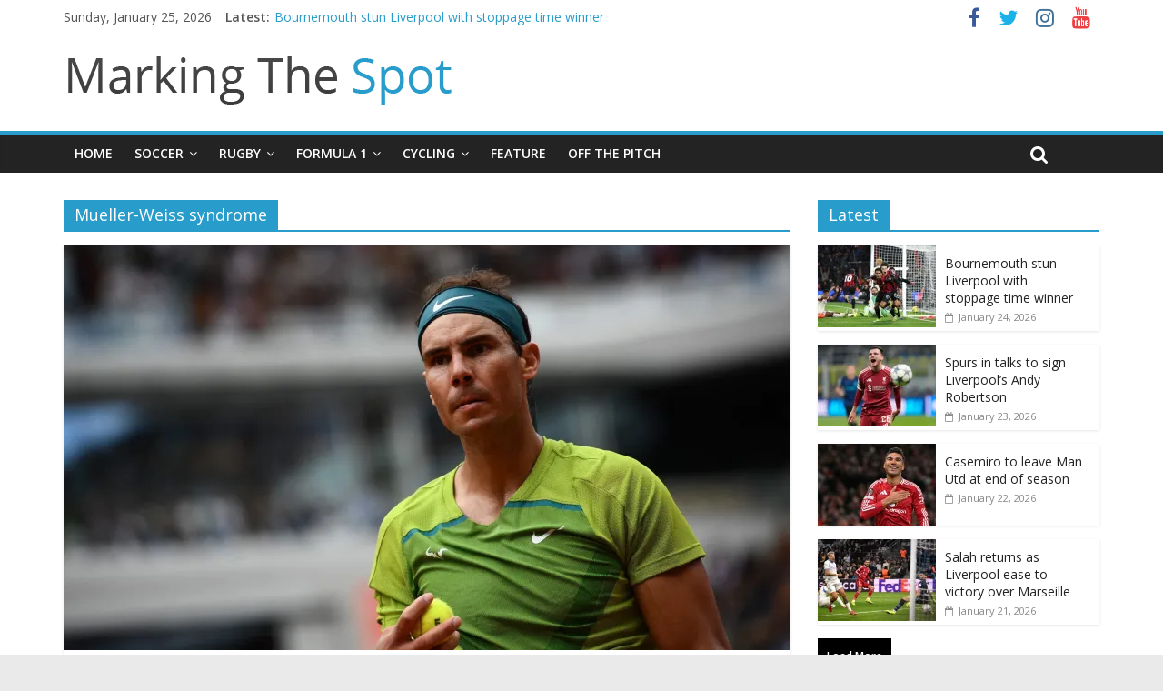

--- FILE ---
content_type: text/html; charset=UTF-8
request_url: https://www.markingthespot.com/tag/mueller-weiss-syndrome/
body_size: 10982
content:
<!DOCTYPE html>
<html lang="en-GB">
<head>
	<meta charset="UTF-8"/>
	<meta name="viewport" content="width=device-width, initial-scale=1">
	<link rel="profile" href="http://gmpg.org/xfn/11"/>
	<link rel="pingback" href="https://www.markingthespot.com/xmlrpc.php"/>
	<meta name='robots' content='index, follow, max-image-preview:large, max-snippet:-1, max-video-preview:-1' />
	<style>img:is([sizes="auto" i], [sizes^="auto," i]) { contain-intrinsic-size: 3000px 1500px }</style>
	
	<!-- This site is optimized with the Yoast SEO plugin v26.8 - https://yoast.com/product/yoast-seo-wordpress/ -->
	<title>Mueller-Weiss syndrome Archives - Marking The Spot</title>
	<link rel="canonical" href="https://www.markingthespot.com/tag/mueller-weiss-syndrome/" />
	<meta property="og:locale" content="en_GB" />
	<meta property="og:type" content="article" />
	<meta property="og:title" content="Mueller-Weiss syndrome Archives - Marking The Spot" />
	<meta property="og:url" content="https://www.markingthespot.com/tag/mueller-weiss-syndrome/" />
	<meta property="og:site_name" content="Marking The Spot" />
	<meta name="twitter:card" content="summary_large_image" />
	<script type="application/ld+json" class="yoast-schema-graph">{"@context":"https://schema.org","@graph":[{"@type":"CollectionPage","@id":"https://www.markingthespot.com/tag/mueller-weiss-syndrome/","url":"https://www.markingthespot.com/tag/mueller-weiss-syndrome/","name":"Mueller-Weiss syndrome Archives - Marking The Spot","isPartOf":{"@id":"https://www.markingthespot.com/#website"},"primaryImageOfPage":{"@id":"https://www.markingthespot.com/tag/mueller-weiss-syndrome/#primaryimage"},"image":{"@id":"https://www.markingthespot.com/tag/mueller-weiss-syndrome/#primaryimage"},"thumbnailUrl":"https://i0.wp.com/www.markingthespot.com/wp-content/uploads/2022/06/Nadal.webp?fit=2237%2C1399&ssl=1","breadcrumb":{"@id":"https://www.markingthespot.com/tag/mueller-weiss-syndrome/#breadcrumb"},"inLanguage":"en-GB"},{"@type":"ImageObject","inLanguage":"en-GB","@id":"https://www.markingthespot.com/tag/mueller-weiss-syndrome/#primaryimage","url":"https://i0.wp.com/www.markingthespot.com/wp-content/uploads/2022/06/Nadal.webp?fit=2237%2C1399&ssl=1","contentUrl":"https://i0.wp.com/www.markingthespot.com/wp-content/uploads/2022/06/Nadal.webp?fit=2237%2C1399&ssl=1","width":2237,"height":1399},{"@type":"BreadcrumbList","@id":"https://www.markingthespot.com/tag/mueller-weiss-syndrome/#breadcrumb","itemListElement":[{"@type":"ListItem","position":1,"name":"Home","item":"https://www.markingthespot.com/"},{"@type":"ListItem","position":2,"name":"Mueller-Weiss syndrome"}]},{"@type":"WebSite","@id":"https://www.markingthespot.com/#website","url":"https://www.markingthespot.com/","name":"Marking The Spot","description":"","publisher":{"@id":"https://www.markingthespot.com/#organization"},"potentialAction":[{"@type":"SearchAction","target":{"@type":"EntryPoint","urlTemplate":"https://www.markingthespot.com/?s={search_term_string}"},"query-input":{"@type":"PropertyValueSpecification","valueRequired":true,"valueName":"search_term_string"}}],"inLanguage":"en-GB"},{"@type":"Organization","@id":"https://www.markingthespot.com/#organization","name":"Marking The Spot","url":"https://www.markingthespot.com/","logo":{"@type":"ImageObject","inLanguage":"en-GB","@id":"https://www.markingthespot.com/#/schema/logo/image/","url":"https://i0.wp.com/www.markingthespot.com/wp-content/uploads/2016/11/cropped-cropped-cropped-logo-mts-1.png?fit=433%2C61&ssl=1","contentUrl":"https://i0.wp.com/www.markingthespot.com/wp-content/uploads/2016/11/cropped-cropped-cropped-logo-mts-1.png?fit=433%2C61&ssl=1","width":433,"height":61,"caption":"Marking The Spot"},"image":{"@id":"https://www.markingthespot.com/#/schema/logo/image/"}}]}</script>
	<!-- / Yoast SEO plugin. -->


<link rel='dns-prefetch' href='//stats.wp.com' />
<link rel='dns-prefetch' href='//fonts.googleapis.com' />
<link rel='preconnect' href='//i0.wp.com' />
<link rel='preconnect' href='//c0.wp.com' />
<link rel="alternate" type="application/rss+xml" title="Marking The Spot &raquo; Feed" href="https://www.markingthespot.com/feed/" />
<link rel="alternate" type="application/rss+xml" title="Marking The Spot &raquo; Comments Feed" href="https://www.markingthespot.com/comments/feed/" />
<link rel="alternate" type="application/rss+xml" title="Marking The Spot &raquo; Mueller-Weiss syndrome Tag Feed" href="https://www.markingthespot.com/tag/mueller-weiss-syndrome/feed/" />
<script type="text/javascript">
/* <![CDATA[ */
window._wpemojiSettings = {"baseUrl":"https:\/\/s.w.org\/images\/core\/emoji\/16.0.1\/72x72\/","ext":".png","svgUrl":"https:\/\/s.w.org\/images\/core\/emoji\/16.0.1\/svg\/","svgExt":".svg","source":{"concatemoji":"https:\/\/www.markingthespot.com\/wp-includes\/js\/wp-emoji-release.min.js?ver=6.8.3"}};
/*! This file is auto-generated */
!function(s,n){var o,i,e;function c(e){try{var t={supportTests:e,timestamp:(new Date).valueOf()};sessionStorage.setItem(o,JSON.stringify(t))}catch(e){}}function p(e,t,n){e.clearRect(0,0,e.canvas.width,e.canvas.height),e.fillText(t,0,0);var t=new Uint32Array(e.getImageData(0,0,e.canvas.width,e.canvas.height).data),a=(e.clearRect(0,0,e.canvas.width,e.canvas.height),e.fillText(n,0,0),new Uint32Array(e.getImageData(0,0,e.canvas.width,e.canvas.height).data));return t.every(function(e,t){return e===a[t]})}function u(e,t){e.clearRect(0,0,e.canvas.width,e.canvas.height),e.fillText(t,0,0);for(var n=e.getImageData(16,16,1,1),a=0;a<n.data.length;a++)if(0!==n.data[a])return!1;return!0}function f(e,t,n,a){switch(t){case"flag":return n(e,"\ud83c\udff3\ufe0f\u200d\u26a7\ufe0f","\ud83c\udff3\ufe0f\u200b\u26a7\ufe0f")?!1:!n(e,"\ud83c\udde8\ud83c\uddf6","\ud83c\udde8\u200b\ud83c\uddf6")&&!n(e,"\ud83c\udff4\udb40\udc67\udb40\udc62\udb40\udc65\udb40\udc6e\udb40\udc67\udb40\udc7f","\ud83c\udff4\u200b\udb40\udc67\u200b\udb40\udc62\u200b\udb40\udc65\u200b\udb40\udc6e\u200b\udb40\udc67\u200b\udb40\udc7f");case"emoji":return!a(e,"\ud83e\udedf")}return!1}function g(e,t,n,a){var r="undefined"!=typeof WorkerGlobalScope&&self instanceof WorkerGlobalScope?new OffscreenCanvas(300,150):s.createElement("canvas"),o=r.getContext("2d",{willReadFrequently:!0}),i=(o.textBaseline="top",o.font="600 32px Arial",{});return e.forEach(function(e){i[e]=t(o,e,n,a)}),i}function t(e){var t=s.createElement("script");t.src=e,t.defer=!0,s.head.appendChild(t)}"undefined"!=typeof Promise&&(o="wpEmojiSettingsSupports",i=["flag","emoji"],n.supports={everything:!0,everythingExceptFlag:!0},e=new Promise(function(e){s.addEventListener("DOMContentLoaded",e,{once:!0})}),new Promise(function(t){var n=function(){try{var e=JSON.parse(sessionStorage.getItem(o));if("object"==typeof e&&"number"==typeof e.timestamp&&(new Date).valueOf()<e.timestamp+604800&&"object"==typeof e.supportTests)return e.supportTests}catch(e){}return null}();if(!n){if("undefined"!=typeof Worker&&"undefined"!=typeof OffscreenCanvas&&"undefined"!=typeof URL&&URL.createObjectURL&&"undefined"!=typeof Blob)try{var e="postMessage("+g.toString()+"("+[JSON.stringify(i),f.toString(),p.toString(),u.toString()].join(",")+"));",a=new Blob([e],{type:"text/javascript"}),r=new Worker(URL.createObjectURL(a),{name:"wpTestEmojiSupports"});return void(r.onmessage=function(e){c(n=e.data),r.terminate(),t(n)})}catch(e){}c(n=g(i,f,p,u))}t(n)}).then(function(e){for(var t in e)n.supports[t]=e[t],n.supports.everything=n.supports.everything&&n.supports[t],"flag"!==t&&(n.supports.everythingExceptFlag=n.supports.everythingExceptFlag&&n.supports[t]);n.supports.everythingExceptFlag=n.supports.everythingExceptFlag&&!n.supports.flag,n.DOMReady=!1,n.readyCallback=function(){n.DOMReady=!0}}).then(function(){return e}).then(function(){var e;n.supports.everything||(n.readyCallback(),(e=n.source||{}).concatemoji?t(e.concatemoji):e.wpemoji&&e.twemoji&&(t(e.twemoji),t(e.wpemoji)))}))}((window,document),window._wpemojiSettings);
/* ]]> */
</script>
<style id='wp-emoji-styles-inline-css' type='text/css'>

	img.wp-smiley, img.emoji {
		display: inline !important;
		border: none !important;
		box-shadow: none !important;
		height: 1em !important;
		width: 1em !important;
		margin: 0 0.07em !important;
		vertical-align: -0.1em !important;
		background: none !important;
		padding: 0 !important;
	}
</style>
<link rel='stylesheet' id='wp-block-library-css' href='https://c0.wp.com/c/6.8.3/wp-includes/css/dist/block-library/style.min.css' type='text/css' media='all' />
<style id='classic-theme-styles-inline-css' type='text/css'>
/*! This file is auto-generated */
.wp-block-button__link{color:#fff;background-color:#32373c;border-radius:9999px;box-shadow:none;text-decoration:none;padding:calc(.667em + 2px) calc(1.333em + 2px);font-size:1.125em}.wp-block-file__button{background:#32373c;color:#fff;text-decoration:none}
</style>
<link rel='stylesheet' id='mediaelement-css' href='https://c0.wp.com/c/6.8.3/wp-includes/js/mediaelement/mediaelementplayer-legacy.min.css' type='text/css' media='all' />
<link rel='stylesheet' id='wp-mediaelement-css' href='https://c0.wp.com/c/6.8.3/wp-includes/js/mediaelement/wp-mediaelement.min.css' type='text/css' media='all' />
<style id='jetpack-sharing-buttons-style-inline-css' type='text/css'>
.jetpack-sharing-buttons__services-list{display:flex;flex-direction:row;flex-wrap:wrap;gap:0;list-style-type:none;margin:5px;padding:0}.jetpack-sharing-buttons__services-list.has-small-icon-size{font-size:12px}.jetpack-sharing-buttons__services-list.has-normal-icon-size{font-size:16px}.jetpack-sharing-buttons__services-list.has-large-icon-size{font-size:24px}.jetpack-sharing-buttons__services-list.has-huge-icon-size{font-size:36px}@media print{.jetpack-sharing-buttons__services-list{display:none!important}}.editor-styles-wrapper .wp-block-jetpack-sharing-buttons{gap:0;padding-inline-start:0}ul.jetpack-sharing-buttons__services-list.has-background{padding:1.25em 2.375em}
</style>
<link rel='stylesheet' id='coblocks-frontend-css' href='https://www.markingthespot.com/wp-content/plugins/coblocks/dist/style-coblocks-1.css?ver=3.1.16' type='text/css' media='all' />
<link rel='stylesheet' id='coblocks-extensions-css' href='https://www.markingthespot.com/wp-content/plugins/coblocks/dist/style-coblocks-extensions.css?ver=3.1.16' type='text/css' media='all' />
<link rel='stylesheet' id='coblocks-animation-css' href='https://www.markingthespot.com/wp-content/plugins/coblocks/dist/style-coblocks-animation.css?ver=2677611078ee87eb3b1c' type='text/css' media='all' />
<style id='global-styles-inline-css' type='text/css'>
:root{--wp--preset--aspect-ratio--square: 1;--wp--preset--aspect-ratio--4-3: 4/3;--wp--preset--aspect-ratio--3-4: 3/4;--wp--preset--aspect-ratio--3-2: 3/2;--wp--preset--aspect-ratio--2-3: 2/3;--wp--preset--aspect-ratio--16-9: 16/9;--wp--preset--aspect-ratio--9-16: 9/16;--wp--preset--color--black: #000000;--wp--preset--color--cyan-bluish-gray: #abb8c3;--wp--preset--color--white: #ffffff;--wp--preset--color--pale-pink: #f78da7;--wp--preset--color--vivid-red: #cf2e2e;--wp--preset--color--luminous-vivid-orange: #ff6900;--wp--preset--color--luminous-vivid-amber: #fcb900;--wp--preset--color--light-green-cyan: #7bdcb5;--wp--preset--color--vivid-green-cyan: #00d084;--wp--preset--color--pale-cyan-blue: #8ed1fc;--wp--preset--color--vivid-cyan-blue: #0693e3;--wp--preset--color--vivid-purple: #9b51e0;--wp--preset--gradient--vivid-cyan-blue-to-vivid-purple: linear-gradient(135deg,rgba(6,147,227,1) 0%,rgb(155,81,224) 100%);--wp--preset--gradient--light-green-cyan-to-vivid-green-cyan: linear-gradient(135deg,rgb(122,220,180) 0%,rgb(0,208,130) 100%);--wp--preset--gradient--luminous-vivid-amber-to-luminous-vivid-orange: linear-gradient(135deg,rgba(252,185,0,1) 0%,rgba(255,105,0,1) 100%);--wp--preset--gradient--luminous-vivid-orange-to-vivid-red: linear-gradient(135deg,rgba(255,105,0,1) 0%,rgb(207,46,46) 100%);--wp--preset--gradient--very-light-gray-to-cyan-bluish-gray: linear-gradient(135deg,rgb(238,238,238) 0%,rgb(169,184,195) 100%);--wp--preset--gradient--cool-to-warm-spectrum: linear-gradient(135deg,rgb(74,234,220) 0%,rgb(151,120,209) 20%,rgb(207,42,186) 40%,rgb(238,44,130) 60%,rgb(251,105,98) 80%,rgb(254,248,76) 100%);--wp--preset--gradient--blush-light-purple: linear-gradient(135deg,rgb(255,206,236) 0%,rgb(152,150,240) 100%);--wp--preset--gradient--blush-bordeaux: linear-gradient(135deg,rgb(254,205,165) 0%,rgb(254,45,45) 50%,rgb(107,0,62) 100%);--wp--preset--gradient--luminous-dusk: linear-gradient(135deg,rgb(255,203,112) 0%,rgb(199,81,192) 50%,rgb(65,88,208) 100%);--wp--preset--gradient--pale-ocean: linear-gradient(135deg,rgb(255,245,203) 0%,rgb(182,227,212) 50%,rgb(51,167,181) 100%);--wp--preset--gradient--electric-grass: linear-gradient(135deg,rgb(202,248,128) 0%,rgb(113,206,126) 100%);--wp--preset--gradient--midnight: linear-gradient(135deg,rgb(2,3,129) 0%,rgb(40,116,252) 100%);--wp--preset--font-size--small: 13px;--wp--preset--font-size--medium: 20px;--wp--preset--font-size--large: 36px;--wp--preset--font-size--x-large: 42px;--wp--preset--spacing--20: 0.44rem;--wp--preset--spacing--30: 0.67rem;--wp--preset--spacing--40: 1rem;--wp--preset--spacing--50: 1.5rem;--wp--preset--spacing--60: 2.25rem;--wp--preset--spacing--70: 3.38rem;--wp--preset--spacing--80: 5.06rem;--wp--preset--shadow--natural: 6px 6px 9px rgba(0, 0, 0, 0.2);--wp--preset--shadow--deep: 12px 12px 50px rgba(0, 0, 0, 0.4);--wp--preset--shadow--sharp: 6px 6px 0px rgba(0, 0, 0, 0.2);--wp--preset--shadow--outlined: 6px 6px 0px -3px rgba(255, 255, 255, 1), 6px 6px rgba(0, 0, 0, 1);--wp--preset--shadow--crisp: 6px 6px 0px rgba(0, 0, 0, 1);}:where(.is-layout-flex){gap: 0.5em;}:where(.is-layout-grid){gap: 0.5em;}body .is-layout-flex{display: flex;}.is-layout-flex{flex-wrap: wrap;align-items: center;}.is-layout-flex > :is(*, div){margin: 0;}body .is-layout-grid{display: grid;}.is-layout-grid > :is(*, div){margin: 0;}:where(.wp-block-columns.is-layout-flex){gap: 2em;}:where(.wp-block-columns.is-layout-grid){gap: 2em;}:where(.wp-block-post-template.is-layout-flex){gap: 1.25em;}:where(.wp-block-post-template.is-layout-grid){gap: 1.25em;}.has-black-color{color: var(--wp--preset--color--black) !important;}.has-cyan-bluish-gray-color{color: var(--wp--preset--color--cyan-bluish-gray) !important;}.has-white-color{color: var(--wp--preset--color--white) !important;}.has-pale-pink-color{color: var(--wp--preset--color--pale-pink) !important;}.has-vivid-red-color{color: var(--wp--preset--color--vivid-red) !important;}.has-luminous-vivid-orange-color{color: var(--wp--preset--color--luminous-vivid-orange) !important;}.has-luminous-vivid-amber-color{color: var(--wp--preset--color--luminous-vivid-amber) !important;}.has-light-green-cyan-color{color: var(--wp--preset--color--light-green-cyan) !important;}.has-vivid-green-cyan-color{color: var(--wp--preset--color--vivid-green-cyan) !important;}.has-pale-cyan-blue-color{color: var(--wp--preset--color--pale-cyan-blue) !important;}.has-vivid-cyan-blue-color{color: var(--wp--preset--color--vivid-cyan-blue) !important;}.has-vivid-purple-color{color: var(--wp--preset--color--vivid-purple) !important;}.has-black-background-color{background-color: var(--wp--preset--color--black) !important;}.has-cyan-bluish-gray-background-color{background-color: var(--wp--preset--color--cyan-bluish-gray) !important;}.has-white-background-color{background-color: var(--wp--preset--color--white) !important;}.has-pale-pink-background-color{background-color: var(--wp--preset--color--pale-pink) !important;}.has-vivid-red-background-color{background-color: var(--wp--preset--color--vivid-red) !important;}.has-luminous-vivid-orange-background-color{background-color: var(--wp--preset--color--luminous-vivid-orange) !important;}.has-luminous-vivid-amber-background-color{background-color: var(--wp--preset--color--luminous-vivid-amber) !important;}.has-light-green-cyan-background-color{background-color: var(--wp--preset--color--light-green-cyan) !important;}.has-vivid-green-cyan-background-color{background-color: var(--wp--preset--color--vivid-green-cyan) !important;}.has-pale-cyan-blue-background-color{background-color: var(--wp--preset--color--pale-cyan-blue) !important;}.has-vivid-cyan-blue-background-color{background-color: var(--wp--preset--color--vivid-cyan-blue) !important;}.has-vivid-purple-background-color{background-color: var(--wp--preset--color--vivid-purple) !important;}.has-black-border-color{border-color: var(--wp--preset--color--black) !important;}.has-cyan-bluish-gray-border-color{border-color: var(--wp--preset--color--cyan-bluish-gray) !important;}.has-white-border-color{border-color: var(--wp--preset--color--white) !important;}.has-pale-pink-border-color{border-color: var(--wp--preset--color--pale-pink) !important;}.has-vivid-red-border-color{border-color: var(--wp--preset--color--vivid-red) !important;}.has-luminous-vivid-orange-border-color{border-color: var(--wp--preset--color--luminous-vivid-orange) !important;}.has-luminous-vivid-amber-border-color{border-color: var(--wp--preset--color--luminous-vivid-amber) !important;}.has-light-green-cyan-border-color{border-color: var(--wp--preset--color--light-green-cyan) !important;}.has-vivid-green-cyan-border-color{border-color: var(--wp--preset--color--vivid-green-cyan) !important;}.has-pale-cyan-blue-border-color{border-color: var(--wp--preset--color--pale-cyan-blue) !important;}.has-vivid-cyan-blue-border-color{border-color: var(--wp--preset--color--vivid-cyan-blue) !important;}.has-vivid-purple-border-color{border-color: var(--wp--preset--color--vivid-purple) !important;}.has-vivid-cyan-blue-to-vivid-purple-gradient-background{background: var(--wp--preset--gradient--vivid-cyan-blue-to-vivid-purple) !important;}.has-light-green-cyan-to-vivid-green-cyan-gradient-background{background: var(--wp--preset--gradient--light-green-cyan-to-vivid-green-cyan) !important;}.has-luminous-vivid-amber-to-luminous-vivid-orange-gradient-background{background: var(--wp--preset--gradient--luminous-vivid-amber-to-luminous-vivid-orange) !important;}.has-luminous-vivid-orange-to-vivid-red-gradient-background{background: var(--wp--preset--gradient--luminous-vivid-orange-to-vivid-red) !important;}.has-very-light-gray-to-cyan-bluish-gray-gradient-background{background: var(--wp--preset--gradient--very-light-gray-to-cyan-bluish-gray) !important;}.has-cool-to-warm-spectrum-gradient-background{background: var(--wp--preset--gradient--cool-to-warm-spectrum) !important;}.has-blush-light-purple-gradient-background{background: var(--wp--preset--gradient--blush-light-purple) !important;}.has-blush-bordeaux-gradient-background{background: var(--wp--preset--gradient--blush-bordeaux) !important;}.has-luminous-dusk-gradient-background{background: var(--wp--preset--gradient--luminous-dusk) !important;}.has-pale-ocean-gradient-background{background: var(--wp--preset--gradient--pale-ocean) !important;}.has-electric-grass-gradient-background{background: var(--wp--preset--gradient--electric-grass) !important;}.has-midnight-gradient-background{background: var(--wp--preset--gradient--midnight) !important;}.has-small-font-size{font-size: var(--wp--preset--font-size--small) !important;}.has-medium-font-size{font-size: var(--wp--preset--font-size--medium) !important;}.has-large-font-size{font-size: var(--wp--preset--font-size--large) !important;}.has-x-large-font-size{font-size: var(--wp--preset--font-size--x-large) !important;}
:where(.wp-block-post-template.is-layout-flex){gap: 1.25em;}:where(.wp-block-post-template.is-layout-grid){gap: 1.25em;}
:where(.wp-block-columns.is-layout-flex){gap: 2em;}:where(.wp-block-columns.is-layout-grid){gap: 2em;}
:root :where(.wp-block-pullquote){font-size: 1.5em;line-height: 1.6;}
</style>
<link rel='stylesheet' id='email-subscribers-css' href='https://www.markingthespot.com/wp-content/plugins/email-subscribers/lite/public/css/email-subscribers-public.css?ver=5.9.14' type='text/css' media='all' />
<link rel='stylesheet' id='wp-components-css' href='https://c0.wp.com/c/6.8.3/wp-includes/css/dist/components/style.min.css' type='text/css' media='all' />
<link rel='stylesheet' id='godaddy-styles-css' href='https://www.markingthespot.com/wp-content/plugins/coblocks/includes/Dependencies/GoDaddy/Styles/build/latest.css?ver=2.0.2' type='text/css' media='all' />
<link rel='stylesheet' id='colormag_style-css' href='https://www.markingthespot.com/wp-content/themes/colormag-pro/style.css?ver=6.8.3' type='text/css' media='all' />
<link rel='stylesheet' id='colormag_googlefonts-css' href='//fonts.googleapis.com/css?family=Open+Sans%3A400%2C600&#038;ver=6.8.3' type='text/css' media='all' />
<link rel='stylesheet' id='colormag-fontawesome-css' href='https://www.markingthespot.com/wp-content/themes/colormag-pro/fontawesome/css/font-awesome.min.css?ver=4.7.0' type='text/css' media='all' />
<script type="text/javascript" src="https://c0.wp.com/c/6.8.3/wp-includes/js/jquery/jquery.min.js" id="jquery-core-js"></script>
<script type="text/javascript" src="https://c0.wp.com/c/6.8.3/wp-includes/js/jquery/jquery-migrate.min.js" id="jquery-migrate-js"></script>
<!--[if lte IE 8]>
<script type="text/javascript" src="https://www.markingthespot.com/wp-content/themes/colormag-pro/js/html5shiv.min.js?ver=6.8.3" id="html5-js"></script>
<![endif]-->
<script type="text/javascript" id="colormag-loadmore-js-extra">
/* <![CDATA[ */
var colormag_script_vars = {"no_more_posts":"No more post"};
/* ]]> */
</script>
<script type="text/javascript" src="https://www.markingthespot.com/wp-content/themes/colormag-pro/js/loadmore.min.js?ver=6.8.3" id="colormag-loadmore-js"></script>
<link rel="https://api.w.org/" href="https://www.markingthespot.com/wp-json/" /><link rel="alternate" title="JSON" type="application/json" href="https://www.markingthespot.com/wp-json/wp/v2/tags/7339" /><link rel="EditURI" type="application/rsd+xml" title="RSD" href="https://www.markingthespot.com/xmlrpc.php?rsd" />
<meta name="generator" content="WordPress 6.8.3" />
	<style>img#wpstats{display:none}</style>
		<link rel="icon" href="https://i0.wp.com/www.markingthespot.com/wp-content/uploads/2016/11/cropped-favicon-6.png?fit=32%2C32&#038;ssl=1" sizes="32x32" />
<link rel="icon" href="https://i0.wp.com/www.markingthespot.com/wp-content/uploads/2016/11/cropped-favicon-6.png?fit=192%2C192&#038;ssl=1" sizes="192x192" />
<link rel="apple-touch-icon" href="https://i0.wp.com/www.markingthespot.com/wp-content/uploads/2016/11/cropped-favicon-6.png?fit=180%2C180&#038;ssl=1" />
<meta name="msapplication-TileImage" content="https://i0.wp.com/www.markingthespot.com/wp-content/uploads/2016/11/cropped-favicon-6.png?fit=270%2C270&#038;ssl=1" />
<!-- Marking The Spot Internal Styles -->		<style type="text/css"> #colophon .tg-upper-footer-widgets .widget { background-color: #2c2e34; } .below-entry-meta .byline{display:none;} .below-entry-meta .comments{display:none;} .below-entry-meta .tag-links{display:none;}
		.menunav-menu >li.menu-item-object-category > a {
			position: relative;
		}

		.menunav-menu >li.menu-item-object-category > a::before {
			content: "";
			position: absolute;
			top: -4px;
			left: 0;
			right: 0;
			height: 4px;
			z-index: 10;
			transition: width 0.35s;
		}
				.menu-item-object-category.menu-item-category-7729 > a::before {
					background: #55041e;
				}

				.menu-item-object-category.menu-item-category-7729:hover > a {
					background: #55041e;
				}
				
				.menu-item-object-category.menu-item-category-2076 > a::before {
					background: #b48a55;
				}

				.menu-item-object-category.menu-item-category-2076:hover > a {
					background: #b48a55;
				}
				
				.menu-item-object-category.menu-item-category-15562 > a::before {
					background: #800000;
				}

				.menu-item-object-category.menu-item-category-15562:hover > a {
					background: #800000;
				}
				
				.menu-item-object-category.menu-item-category-2023 > a::before {
					background: #3c8a60;
				}

				.menu-item-object-category.menu-item-category-2023:hover > a {
					background: #3c8a60;
				}
				
				.menu-item-object-category.menu-item-category-99 > a::before {
					background: #000d47;
				}

				.menu-item-object-category.menu-item-category-99:hover > a {
					background: #000d47;
				}
				
				.menu-item-object-category.menu-item-category-7229 > a::before {
					background: #00bd13;
				}

				.menu-item-object-category.menu-item-category-7229:hover > a {
					background: #00bd13;
				}
				
				.menu-item-object-category.menu-item-category-10564 > a::before {
					background: #143cda;
				}

				.menu-item-object-category.menu-item-category-10564:hover > a {
					background: #143cda;
				}
				
				.menu-item-object-category.menu-item-category-8537 > a::before {
					background: #004edb;
				}

				.menu-item-object-category.menu-item-category-8537:hover > a {
					background: #004edb;
				}
				
				.menu-item-object-category.menu-item-category-7246 > a::before {
					background: #00bd13;
				}

				.menu-item-object-category.menu-item-category-7246:hover > a {
					background: #00bd13;
				}
				
				.menu-item-object-category.menu-item-category-224 > a::before {
					background: #f07138;
				}

				.menu-item-object-category.menu-item-category-224:hover > a {
					background: #f07138;
				}
				
				.menu-item-object-category.menu-item-category-1490 > a::before {
					background: #a13134;
				}

				.menu-item-object-category.menu-item-category-1490:hover > a {
					background: #a13134;
				}
				
				.menu-item-object-category.menu-item-category-4239 > a::before {
					background: #000000;
				}

				.menu-item-object-category.menu-item-category-4239:hover > a {
					background: #000000;
				}
				
				.menu-item-object-category.menu-item-category-272 > a::before {
					background: #de342f;
				}

				.menu-item-object-category.menu-item-category-272:hover > a {
					background: #de342f;
				}
				
				.menu-item-object-category.menu-item-category-1655 > a::before {
					background: #ed4a75;
				}

				.menu-item-object-category.menu-item-category-1655:hover > a {
					background: #ed4a75;
				}
				
				.menu-item-object-category.menu-item-category-5 > a::before {
					background: #db332e;
				}

				.menu-item-object-category.menu-item-category-5:hover > a {
					background: #db332e;
				}
				
				.menu-item-object-category.menu-item-category-2649 > a::before {
					background: #083555;
				}

				.menu-item-object-category.menu-item-category-2649:hover > a {
					background: #083555;
				}
				
				.menu-item-object-category.menu-item-category-11262 > a::before {
					background: #d7c478;
				}

				.menu-item-object-category.menu-item-category-11262:hover > a {
					background: #d7c478;
				}
				
				.menu-item-object-category.menu-item-category-443 > a::before {
					background: #3d195b;
				}

				.menu-item-object-category.menu-item-category-443:hover > a {
					background: #3d195b;
				}
				
				.menu-item-object-category.menu-item-category-1216 > a::before {
					background: #005096;
				}

				.menu-item-object-category.menu-item-category-1216:hover > a {
					background: #005096;
				}
				
				.menu-item-object-category.menu-item-category-82 > a::before {
					background: #48b3f8;
				}

				.menu-item-object-category.menu-item-category-82:hover > a {
					background: #48b3f8;
				}
				
				.menu-item-object-category.menu-item-category-6255 > a::before {
					background: #800212;
				}

				.menu-item-object-category.menu-item-category-6255:hover > a {
					background: #800212;
				}
				
				.menu-item-object-category.menu-item-category-1606 > a::before {
					background: #113325;
				}

				.menu-item-object-category.menu-item-category-1606:hover > a {
					background: #113325;
				}
				
				.menu-item-object-category.menu-item-category-1063 > a::before {
					background: #232a3e;
				}

				.menu-item-object-category.menu-item-category-1063:hover > a {
					background: #232a3e;
				}
				
				.menu-item-object-category.menu-item-category-975 > a::before {
					background: #f9c24f;
				}

				.menu-item-object-category.menu-item-category-975:hover > a {
					background: #f9c24f;
				}
				
				.menu-item-object-category.menu-item-category-1792 > a::before {
					background: #d43c32;
				}

				.menu-item-object-category.menu-item-category-1792:hover > a {
					background: #d43c32;
				}
				</style>
		</head>

<body class="archive tag tag-mueller-weiss-syndrome tag-7339 wp-custom-logo wp-theme-colormag-pro  wide">



<div id="page" class="hfeed site">
	
	
	<header id="masthead" class="site-header clearfix ">
		<div id="header-text-nav-container" class="clearfix">

			
							<div class="news-bar">
				<div class="inner-wrap clearfix">
							<div class="date-in-header">
			Sunday, January 25, 2026		</div>
		
							<div class="breaking-news">
			<strong class="breaking-news-latest">
				Latest:			</strong>
			<ul class="newsticker">
									<li>
						<a href="https://www.markingthespot.com/bournemouth-stun-liverpool-with-stoppage-time-winner/" title="Bournemouth stun Liverpool with stoppage time winner">Bournemouth stun Liverpool with stoppage time winner</a>
					</li>
									<li>
						<a href="https://www.markingthespot.com/spurs-in-talks-to-sign-liverpools-andy-robertson/" title="Spurs in talks to sign Liverpool&#8217;s Andy Robertson">Spurs in talks to sign Liverpool&#8217;s Andy Robertson</a>
					</li>
									<li>
						<a href="https://www.markingthespot.com/casemiro-to-leave-man-utd-at-end-of-season/" title="Casemiro to leave Man Utd at end of season">Casemiro to leave Man Utd at end of season</a>
					</li>
									<li>
						<a href="https://www.markingthespot.com/salah-returns-as-liverpool-ease-to-victory-over-marseille/" title="Salah returns as Liverpool ease to victory over Marseille">Salah returns as Liverpool ease to victory over Marseille</a>
					</li>
									<li>
						<a href="https://www.markingthespot.com/bodo-glimt-stun-manchester-city-as-rodri-sees-red/" title="Bodø/Glimt stun Manchester City as Rodri sees red">Bodø/Glimt stun Manchester City as Rodri sees red</a>
					</li>
							</ul>
		</div>
		
					
		
		<div class="social-links clearfix">
			<ul>
				<li><a href="https://www.facebook.com/MarkingTheSpot/" target="_blank"><i class="fa fa-facebook"></i></a></li><li><a href="https://twitter.com/Marking_TheSpot" target="_blank"><i class="fa fa-twitter"></i></a></li><li><a href="https://www.instagram.com/marking_thespot/" target="_blank"><i class="fa fa-instagram"></i></a></li><li><a href="https://www.youtube.com/channel/UCgk3Qzk5FRx2x5cIQdpXBKQ" target="_blank"><i class="fa fa-youtube"></i></a></li>
							</ul>
		</div><!-- .social-links -->
						</div>
			</div>
			
				
				
		<div class="inner-wrap">

			<div id="header-text-nav-wrap" class="clearfix">
				<div id="header-left-section">
											<div id="header-logo-image">
							
							<a href="https://www.markingthespot.com/" class="custom-logo-link" rel="home"><img width="433" height="61" src="https://i0.wp.com/www.markingthespot.com/wp-content/uploads/2016/11/cropped-cropped-cropped-logo-mts-1.png?fit=433%2C61&amp;ssl=1" class="custom-logo" alt="Marking The Spot" decoding="async" srcset="https://i0.wp.com/www.markingthespot.com/wp-content/uploads/2016/11/cropped-cropped-cropped-logo-mts-1.png?w=433&amp;ssl=1 433w, https://i0.wp.com/www.markingthespot.com/wp-content/uploads/2016/11/cropped-cropped-cropped-logo-mts-1.png?resize=300%2C42&amp;ssl=1 300w" sizes="(max-width: 433px) 100vw, 433px" /></a>						</div><!-- #header-logo-image -->
											<div id="header-text" class="screen-reader-text">
													<h3 id="site-title">
								<a href="https://www.markingthespot.com/" title="Marking The Spot" rel="home">Marking The Spot</a>
							</h3>
						
						<!-- #site-description -->
					</div><!-- #header-text -->
				</div><!-- #header-left-section -->
				<div id="header-right-section">
									</div><!-- #header-right-section -->

			</div><!-- #header-text-nav-wrap -->

		</div><!-- .inner-wrap -->

		
				
				
					<nav id="site-navigation" class="main-navigation clearfix">
				<div class="inner-wrap clearfix">
										<h4 class="menu-toggle"></h4>
					<div class="menu-primary-container"><ul id="menu-menu-1" class="menu"><li id="menu-item-20" class="menu-item menu-item-type-custom menu-item-object-custom menu-item-20"><a href="https://markingthespot.com/">Home</a></li>
<li id="menu-item-25" class="menu-item menu-item-type-taxonomy menu-item-object-category menu-item-has-children menu-item-25 menu-item-category-6"><a href="https://www.markingthespot.com/category/soccer/">Soccer</a>
<ul class="sub-menu">
	<li id="menu-item-3085" class="menu-item menu-item-type-taxonomy menu-item-object-category menu-item-3085 menu-item-category-443"><a href="https://www.markingthespot.com/category/premier-league/">Premier League</a></li>
	<li id="menu-item-241" class="menu-item menu-item-type-taxonomy menu-item-object-category menu-item-241 menu-item-category-5"><a href="https://www.markingthespot.com/category/la-liga/">La Liga</a></li>
	<li id="menu-item-242" class="menu-item menu-item-type-taxonomy menu-item-object-category menu-item-242 menu-item-category-99"><a href="https://www.markingthespot.com/category/champions-league/">Champions League</a></li>
</ul>
</li>
<li id="menu-item-32" class="menu-item menu-item-type-taxonomy menu-item-object-category menu-item-has-children menu-item-32 menu-item-category-12"><a href="https://www.markingthespot.com/category/rugby/">Rugby</a>
<ul class="sub-menu">
	<li id="menu-item-8215" class="menu-item menu-item-type-taxonomy menu-item-object-category menu-item-8215 menu-item-category-2076"><a href="https://www.markingthespot.com/category/6-nations/">6 Nations</a></li>
</ul>
</li>
<li id="menu-item-440" class="menu-item menu-item-type-taxonomy menu-item-object-category menu-item-has-children menu-item-440 menu-item-category-272"><a href="https://www.markingthespot.com/category/formula-1/">Formula 1</a>
<ul class="sub-menu">
	<li id="menu-item-5348" class="menu-item menu-item-type-post_type menu-item-object-page menu-item-5348"><a href="https://www.markingthespot.com/fia-formula-1-standings/">FIA Formula 1 Standings</a></li>
	<li id="menu-item-24276" class="menu-item menu-item-type-post_type menu-item-object-page menu-item-24276"><a href="https://www.markingthespot.com/calendar/">Calendar</a></li>
</ul>
</li>
<li id="menu-item-6179" class="menu-item menu-item-type-taxonomy menu-item-object-category menu-item-has-children menu-item-6179 menu-item-category-370"><a href="https://www.markingthespot.com/category/cycling/">Cycling</a>
<ul class="sub-menu">
	<li id="menu-item-6180" class="menu-item menu-item-type-taxonomy menu-item-object-category menu-item-6180 menu-item-category-1655"><a href="https://www.markingthespot.com/category/cycling/giro-ditalia/">Giro d&#8217;Italia</a></li>
	<li id="menu-item-6181" class="menu-item menu-item-type-taxonomy menu-item-object-category menu-item-6181 menu-item-category-975"><a href="https://www.markingthespot.com/category/cycling/tour-de-france/">Tour de France</a></li>
	<li id="menu-item-6182" class="menu-item menu-item-type-taxonomy menu-item-object-category menu-item-6182 menu-item-category-1792"><a href="https://www.markingthespot.com/category/cycling/vuelta-a-espana/">Vuelta a España</a></li>
</ul>
</li>
<li id="menu-item-18004" class="menu-item menu-item-type-taxonomy menu-item-object-category menu-item-18004 menu-item-category-4239"><a href="https://www.markingthespot.com/category/feature/">Feature</a></li>
<li id="menu-item-33" class="menu-item menu-item-type-taxonomy menu-item-object-category menu-item-33 menu-item-category-14"><a href="https://www.markingthespot.com/category/off-the-pitch/">Off The Pitch</a></li>
</ul></div>																<i class="fa fa-search search-top"></i>
						<div class="search-form-top">
							<form action="https://www.markingthespot.com/" class="search-form searchform clearfix" method="get">
	<div class="search-wrap">
		<input type="text" placeholder="Search" class="s field" name="s">
		<button class="search-icon" type="submit"></button>
	</div>
</form><!-- .searchform -->
						</div>
									</div>
			</nav>
		
		
			
		</div><!-- #header-text-nav-container -->

		
	</header>

		
	<div id="main" class="clearfix">
		
		
		<div class="inner-wrap clearfix">

	
	<div id="primary">
		<div id="content" class="clearfix">

			
				<header class="page-header">
											<h1 class="page-title">
							<span>
								Mueller-Weiss syndrome							</span>
						</h1>
														</header><!-- .page-header -->

				<div class="article-container">

					
					
						

<article id="post-25291" class="post-25291 post type-post status-publish format-standard has-post-thumbnail hentry category-tennis tag-french-open tag-mueller-weiss-syndrome tag-rafa-nadal tag-rafael-nadal tag-tennis tag-tennis-majors tag-tennis-news tag-wimbledon">
	
			<div class="featured-image">
			<a href="https://www.markingthespot.com/rafael-nadal-to-begin-new-treatment-in-bid-to-extend-career/" title="Rafael Nadal to begin new treatment in bid to extend career"><img width="800" height="445" src="https://i0.wp.com/www.markingthespot.com/wp-content/uploads/2022/06/Nadal.webp?resize=800%2C445&amp;ssl=1" class="attachment-colormag-featured-image size-colormag-featured-image wp-post-image" alt="" decoding="async" fetchpriority="high" srcset="https://i0.wp.com/www.markingthespot.com/wp-content/uploads/2022/06/Nadal.webp?resize=800%2C445&amp;ssl=1 800w, https://i0.wp.com/www.markingthespot.com/wp-content/uploads/2022/06/Nadal.webp?zoom=2&amp;resize=800%2C445&amp;ssl=1 1600w" sizes="(max-width: 800px) 100vw, 800px" /></a>
		</div>

			
	<div class="article-content clearfix">

		
<div class="above-entry-meta"><span class="cat-links"><a href="https://www.markingthespot.com/category/tennis/"  rel="category tag">Tennis</a>&nbsp;</span></div>
		<header class="entry-header">
			<h2 class="entry-title">
				<a href="https://www.markingthespot.com/rafael-nadal-to-begin-new-treatment-in-bid-to-extend-career/" title="Rafael Nadal to begin new treatment in bid to extend career">Rafael Nadal to begin new treatment in bid to extend career</a>
			</h2>
		</header>

			<div class="below-entry-meta">
			<span class="posted-on"><a href="https://www.markingthespot.com/rafael-nadal-to-begin-new-treatment-in-bid-to-extend-career/" title="18:03" rel="bookmark"><i class="fa fa-calendar-o"></i> <time class="entry-date published" datetime="2022-06-06T18:03:35+01:00">June 6, 2022</time></a></span>
			<span class="byline"><span class="author vcard" itemprop="name"><i class="fa fa-user"></i><a class="url fn n" href="https://www.markingthespot.com/author/admin/" title="admin">admin</a></span></span>

			
						<span class="comments"><a href="https://www.markingthespot.com/rafael-nadal-to-begin-new-treatment-in-bid-to-extend-career/#respond"><i class="fa fa-comment"></i> 0 Comments</a></span>
			<span class="tag-links"><i class="fa fa-tags"></i><a href="https://www.markingthespot.com/tag/french-open/" rel="tag">French Open</a>, <a href="https://www.markingthespot.com/tag/mueller-weiss-syndrome/" rel="tag">Mueller-Weiss syndrome</a>, <a href="https://www.markingthespot.com/tag/rafa-nadal/" rel="tag">Rafa Nadal</a>, <a href="https://www.markingthespot.com/tag/rafael-nadal/" rel="tag">Rafael Nadal</a>, <a href="https://www.markingthespot.com/tag/tennis/" rel="tag">Tennis</a>, <a href="https://www.markingthespot.com/tag/tennis-majors/" rel="tag">Tennis majors</a>, <a href="https://www.markingthespot.com/tag/tennis-news/" rel="tag">Tennis news</a>, <a href="https://www.markingthespot.com/tag/wimbledon/" rel="tag">Wimbledon</a></span></div>
		<div class="entry-content clearfix">
				<p>Rafael Nadal is to undergo new treatment after winning for the 14th time at Roland Garros, the 22nd Grand Slam of his career. Nadal suffers from Mueller-Weiss syndrome, a degenerative condition the can cause chronic foot pain and hope to extend his career by undergoing new treatment.</p>
				<a class="more-link" title="Rafael Nadal to begin new treatment in bid to extend career" href="https://www.markingthespot.com/rafael-nadal-to-begin-new-treatment-in-bid-to-extend-career/"><span>Read more</span></a>

			</div>

	</div>

</article>

					
				</div>

				

			
		</div><!-- #content -->
	</div><!-- #primary -->

	
<div id="secondary">
			
		<aside id="colormag_featured_posts_small_thumbnails-3" class="widget widget_featured_posts widget_featured_posts_small_thumbnails widget_featured_meta clearfix">		<h3 class="widget-title" ><span >Latest</span></h3>		<div class="following-post">
							<div class="single-article clearfix">
					<figure><a href="https://www.markingthespot.com/bournemouth-stun-liverpool-with-stoppage-time-winner/" title="Bournemouth stun Liverpool with stoppage time winner"><img width="130" height="90" src="https://i0.wp.com/www.markingthespot.com/wp-content/uploads/2026/01/Adli-scaled.jpg?resize=130%2C90&amp;ssl=1" class="attachment-colormag-featured-post-small size-colormag-featured-post-small wp-post-image" alt="Bournemouth stun Liverpool with stoppage time winner" title="Bournemouth stun Liverpool with stoppage time winner" decoding="async" loading="lazy" srcset="https://i0.wp.com/www.markingthespot.com/wp-content/uploads/2026/01/Adli-scaled.jpg?resize=392%2C272&amp;ssl=1 392w, https://i0.wp.com/www.markingthespot.com/wp-content/uploads/2026/01/Adli-scaled.jpg?resize=130%2C90&amp;ssl=1 130w, https://i0.wp.com/www.markingthespot.com/wp-content/uploads/2026/01/Adli-scaled.jpg?zoom=2&amp;resize=130%2C90&amp;ssl=1 260w" sizes="auto, (max-width: 130px) 100vw, 130px" /></a></figure>					<div class="article-content">
						<div class="above-entry-meta"><span class="cat-links"><a href="https://www.markingthespot.com/category/match-report/"  rel="category tag">Match Report</a>&nbsp;<a href="https://www.markingthespot.com/category/premier-league/" style="background:#3d195b" rel="category tag">Premier League</a>&nbsp;<a href="https://www.markingthespot.com/category/soccer/"  rel="category tag">Soccer</a>&nbsp;</span></div>						<h3 class="entry-title">
							<a href="https://www.markingthespot.com/bournemouth-stun-liverpool-with-stoppage-time-winner/" title="Bournemouth stun Liverpool with stoppage time winner">Bournemouth stun Liverpool with stoppage time winner</a>
						</h3>
						<div class="below-entry-meta">
							<span class="posted-on"><a href="https://www.markingthespot.com/bournemouth-stun-liverpool-with-stoppage-time-winner/" title="22:41" rel="bookmark"><i class="fa fa-calendar-o"></i> <time class="entry-date published" datetime="2026-01-24T22:41:45+00:00">January 24, 2026</time></a></span>							<span class="byline"><span class="author vcard"><i class="fa fa-user"></i><a class="url fn n" href="https://www.markingthespot.com/author/admin/" title="admin">admin</a></span></span>
							<span class="comments"><i class="fa fa-comment"></i><a href="https://www.markingthespot.com/bournemouth-stun-liverpool-with-stoppage-time-winner/#respond">0</a></span>
						</div>
					</div>
				</div>
								<div class="single-article clearfix">
					<figure><a href="https://www.markingthespot.com/spurs-in-talks-to-sign-liverpools-andy-robertson/" title="Spurs in talks to sign Liverpool&#8217;s Andy Robertson"><img width="130" height="90" src="https://i0.wp.com/www.markingthespot.com/wp-content/uploads/2026/01/Andy-Robertson.jpg?resize=130%2C90&amp;ssl=1" class="attachment-colormag-featured-post-small size-colormag-featured-post-small wp-post-image" alt="Spurs in talks to sign Liverpool&#8217;s Andy Robertson" title="Spurs in talks to sign Liverpool&#8217;s Andy Robertson" decoding="async" loading="lazy" srcset="https://i0.wp.com/www.markingthespot.com/wp-content/uploads/2026/01/Andy-Robertson.jpg?resize=392%2C272&amp;ssl=1 392w, https://i0.wp.com/www.markingthespot.com/wp-content/uploads/2026/01/Andy-Robertson.jpg?resize=130%2C90&amp;ssl=1 130w, https://i0.wp.com/www.markingthespot.com/wp-content/uploads/2026/01/Andy-Robertson.jpg?zoom=2&amp;resize=130%2C90&amp;ssl=1 260w" sizes="auto, (max-width: 130px) 100vw, 130px" /></a></figure>					<div class="article-content">
						<div class="above-entry-meta"><span class="cat-links"><a href="https://www.markingthespot.com/category/premier-league/" style="background:#3d195b" rel="category tag">Premier League</a>&nbsp;<a href="https://www.markingthespot.com/category/soccer/"  rel="category tag">Soccer</a>&nbsp;<a href="https://www.markingthespot.com/category/transfers/"  rel="category tag">Transfers</a>&nbsp;</span></div>						<h3 class="entry-title">
							<a href="https://www.markingthespot.com/spurs-in-talks-to-sign-liverpools-andy-robertson/" title="Spurs in talks to sign Liverpool&#8217;s Andy Robertson">Spurs in talks to sign Liverpool&#8217;s Andy Robertson</a>
						</h3>
						<div class="below-entry-meta">
							<span class="posted-on"><a href="https://www.markingthespot.com/spurs-in-talks-to-sign-liverpools-andy-robertson/" title="21:27" rel="bookmark"><i class="fa fa-calendar-o"></i> <time class="entry-date published" datetime="2026-01-23T21:27:16+00:00">January 23, 2026</time></a></span>							<span class="byline"><span class="author vcard"><i class="fa fa-user"></i><a class="url fn n" href="https://www.markingthespot.com/author/admin/" title="admin">admin</a></span></span>
							<span class="comments"><i class="fa fa-comment"></i><a href="https://www.markingthespot.com/spurs-in-talks-to-sign-liverpools-andy-robertson/#respond">0</a></span>
						</div>
					</div>
				</div>
								<div class="single-article clearfix">
					<figure><a href="https://www.markingthespot.com/casemiro-to-leave-man-utd-at-end-of-season/" title="Casemiro to leave Man Utd at end of season"><img width="130" height="90" src="https://i0.wp.com/www.markingthespot.com/wp-content/uploads/2026/01/Casemiro-United-scaled.jpg?resize=130%2C90&amp;ssl=1" class="attachment-colormag-featured-post-small size-colormag-featured-post-small wp-post-image" alt="Casemiro to leave Man Utd at end of season" title="Casemiro to leave Man Utd at end of season" decoding="async" loading="lazy" srcset="https://i0.wp.com/www.markingthespot.com/wp-content/uploads/2026/01/Casemiro-United-scaled.jpg?resize=392%2C272&amp;ssl=1 392w, https://i0.wp.com/www.markingthespot.com/wp-content/uploads/2026/01/Casemiro-United-scaled.jpg?resize=130%2C90&amp;ssl=1 130w, https://i0.wp.com/www.markingthespot.com/wp-content/uploads/2026/01/Casemiro-United-scaled.jpg?zoom=2&amp;resize=130%2C90&amp;ssl=1 260w" sizes="auto, (max-width: 130px) 100vw, 130px" /></a></figure>					<div class="article-content">
						<div class="above-entry-meta"><span class="cat-links"><a href="https://www.markingthespot.com/category/premier-league/" style="background:#3d195b" rel="category tag">Premier League</a>&nbsp;<a href="https://www.markingthespot.com/category/soccer/"  rel="category tag">Soccer</a>&nbsp;</span></div>						<h3 class="entry-title">
							<a href="https://www.markingthespot.com/casemiro-to-leave-man-utd-at-end-of-season/" title="Casemiro to leave Man Utd at end of season">Casemiro to leave Man Utd at end of season</a>
						</h3>
						<div class="below-entry-meta">
							<span class="posted-on"><a href="https://www.markingthespot.com/casemiro-to-leave-man-utd-at-end-of-season/" title="22:42" rel="bookmark"><i class="fa fa-calendar-o"></i> <time class="entry-date published" datetime="2026-01-22T22:42:09+00:00">January 22, 2026</time></a></span>							<span class="byline"><span class="author vcard"><i class="fa fa-user"></i><a class="url fn n" href="https://www.markingthespot.com/author/admin/" title="admin">admin</a></span></span>
							<span class="comments"><i class="fa fa-comment"></i><a href="https://www.markingthespot.com/casemiro-to-leave-man-utd-at-end-of-season/#respond">0</a></span>
						</div>
					</div>
				</div>
								<div class="single-article clearfix">
					<figure><a href="https://www.markingthespot.com/salah-returns-as-liverpool-ease-to-victory-over-marseille/" title="Salah returns as Liverpool ease to victory over Marseille"><img width="130" height="90" src="https://i0.wp.com/www.markingthespot.com/wp-content/uploads/2026/01/Cody-Gakpo-3-0-scaled.jpg?resize=130%2C90&amp;ssl=1" class="attachment-colormag-featured-post-small size-colormag-featured-post-small wp-post-image" alt="Salah returns as Liverpool ease to victory over Marseille" title="Salah returns as Liverpool ease to victory over Marseille" decoding="async" loading="lazy" srcset="https://i0.wp.com/www.markingthespot.com/wp-content/uploads/2026/01/Cody-Gakpo-3-0-scaled.jpg?resize=392%2C272&amp;ssl=1 392w, https://i0.wp.com/www.markingthespot.com/wp-content/uploads/2026/01/Cody-Gakpo-3-0-scaled.jpg?resize=130%2C90&amp;ssl=1 130w, https://i0.wp.com/www.markingthespot.com/wp-content/uploads/2026/01/Cody-Gakpo-3-0-scaled.jpg?zoom=2&amp;resize=130%2C90&amp;ssl=1 260w" sizes="auto, (max-width: 130px) 100vw, 130px" /></a></figure>					<div class="article-content">
						<div class="above-entry-meta"><span class="cat-links"><a href="https://www.markingthespot.com/category/champions-league/" style="background:#000d47" rel="category tag">Champions League</a>&nbsp;<a href="https://www.markingthespot.com/category/match-report/"  rel="category tag">Match Report</a>&nbsp;<a href="https://www.markingthespot.com/category/soccer/"  rel="category tag">Soccer</a>&nbsp;</span></div>						<h3 class="entry-title">
							<a href="https://www.markingthespot.com/salah-returns-as-liverpool-ease-to-victory-over-marseille/" title="Salah returns as Liverpool ease to victory over Marseille">Salah returns as Liverpool ease to victory over Marseille</a>
						</h3>
						<div class="below-entry-meta">
							<span class="posted-on"><a href="https://www.markingthespot.com/salah-returns-as-liverpool-ease-to-victory-over-marseille/" title="22:24" rel="bookmark"><i class="fa fa-calendar-o"></i> <time class="entry-date published" datetime="2026-01-21T22:24:14+00:00">January 21, 2026</time></a></span>							<span class="byline"><span class="author vcard"><i class="fa fa-user"></i><a class="url fn n" href="https://www.markingthespot.com/author/admin/" title="admin">admin</a></span></span>
							<span class="comments"><i class="fa fa-comment"></i><a href="https://www.markingthespot.com/salah-returns-as-liverpool-ease-to-victory-over-marseille/#respond">0</a></span>
						</div>
					</div>
				</div>
						</div>
							<div class="tg-ajax-btn-wrapper">
				<div id="tg-append-ajax-data-colormag_featured_posts_small_thumbnails-3" class="tg-append-ajax-datas"></div>

				<div class="tg-front-post-load-more btn-wrapper" id="tg-ajax-btn-colormag_featured_posts_small_thumbnails-3" data-category='-1' data-child_category='0' data-random="false" data-number="4">
					<span class="transition5 btn btn-view-all">Load More</span>
					<img src="https://www.markingthespot.com/wp-admin/images/wpspin_light.gif" class="waiting" id="tg-ajax-loading-icon-colormag_featured_posts_small_thumbnails-3" style="display: none;">
				</div><!-- .tg-front-post-load-more -->
			</div>
				</aside><aside id="block-21" class="widget widget_block clearfix">
<figure class="wp-block-embed is-type-rich is-provider-twitter wp-block-embed-twitter"><div class="wp-block-embed__wrapper">
<div class="fitvids-video"><a class="twitter-timeline" data-width="800" data-height="1000" data-dnt="true" href="https://twitter.com/Marking_TheSpot?ref_src=twsrc%5Etfw">Tweets by Marking_TheSpot</a><script async src="https://platform.twitter.com/widgets.js" charset="utf-8"></script></div>
</div></figure>
</aside><aside id="block-12" class="widget widget_block clearfix"></aside><aside id="block-19" class="widget widget_block clearfix">
<div class="wp-block-coblocks-accordion"></div>
</aside><aside id="email-subscribers-form-1" class="widget widget_email-subscribers-form clearfix"><div class="emaillist" id="es_form_f1-n1"><form action="/tag/mueller-weiss-syndrome/#es_form_f1-n1" method="post" class="es_subscription_form es_shortcode_form  es_ajax_subscription_form" id="es_subscription_form_6976233661b26" data-source="ig-es" data-form-id="1"><div class="es-field-wrap"><label>Name*<br /><input type="text" name="esfpx_name" class="ig_es_form_field_name" placeholder="" value="" required="required" /></label></div><div class="es-field-wrap ig-es-form-field"><label class="es-field-label">Email*<br /><input class="es_required_field es_txt_email ig_es_form_field_email ig-es-form-input" type="email" name="esfpx_email" value="" placeholder="" required="required" /></label></div><input type="hidden" name="esfpx_lists[]" value="98ef48c05258" /><input type="hidden" name="esfpx_form_id" value="1" /><input type="hidden" name="es" value="subscribe" />
			<input type="hidden" name="esfpx_es_form_identifier" value="f1-n1" />
			<input type="hidden" name="esfpx_es_email_page" value="25291" />
			<input type="hidden" name="esfpx_es_email_page_url" value="https://www.markingthespot.com/rafael-nadal-to-begin-new-treatment-in-bid-to-extend-career/" />
			<input type="hidden" name="esfpx_status" value="Unconfirmed" />
			<input type="hidden" name="esfpx_es-subscribe" id="es-subscribe-6976233661b26" value="b69d06c982" />
			<label style="position:absolute;top:-99999px;left:-99999px;z-index:-99;" aria-hidden="true"><span hidden>Please leave this field empty.</span><input type="email" name="esfpx_es_hp_email" class="es_required_field" tabindex="-1" autocomplete="-1" value="" /></label><input type="submit" name="submit" class="es_subscription_form_submit es_submit_button es_textbox_button" id="es_subscription_form_submit_6976233661b26" value="Subscribe" /><span class="es_spinner_image" id="spinner-image"><img src="https://www.markingthespot.com/wp-content/plugins/email-subscribers/lite/public/images/spinner.gif" alt="Loading" /></span></form><span class="es_subscription_message " id="es_subscription_message_6976233661b26" role="alert" aria-live="assertive"></span></div></aside>
	</div>

	

</div><!-- .inner-wrap -->
</div><!-- #main -->




<footer id="colophon" class="clearfix ">
	
	<div class="footer-socket-wrapper clearfix">
		<div class="inner-wrap">
			<div class="footer-socket-area">
				<div class="footer-socket-right-section">
					
		
		<div class="social-links clearfix">
			<ul>
				<li><a href="https://www.facebook.com/MarkingTheSpot/" target="_blank"><i class="fa fa-facebook"></i></a></li><li><a href="https://twitter.com/Marking_TheSpot" target="_blank"><i class="fa fa-twitter"></i></a></li><li><a href="https://www.instagram.com/marking_thespot/" target="_blank"><i class="fa fa-instagram"></i></a></li><li><a href="https://www.youtube.com/channel/UCgk3Qzk5FRx2x5cIQdpXBKQ" target="_blank"><i class="fa fa-youtube"></i></a></li>
							</ul>
		</div><!-- .social-links -->
		
					<nav class="footer-menu clearfix">
											</nav>
				</div>

				<div class="footer-socket-left-section">
					<div class="copyright">Copyright ©  2026 <a href="https://www.markingthespot.com/" title="Marking The Spot" ><span>Marking The Spot</span></a>. All rights reserved. </div>				</div>
			</div>

		</div>
	</div>
</footer>



</div><!-- #page -->
<script type="speculationrules">
{"prefetch":[{"source":"document","where":{"and":[{"href_matches":"\/*"},{"not":{"href_matches":["\/wp-*.php","\/wp-admin\/*","\/wp-content\/uploads\/*","\/wp-content\/*","\/wp-content\/plugins\/*","\/wp-content\/themes\/colormag-pro\/*","\/*\\?(.+)"]}},{"not":{"selector_matches":"a[rel~=\"nofollow\"]"}},{"not":{"selector_matches":".no-prefetch, .no-prefetch a"}}]},"eagerness":"conservative"}]}
</script>
<script type="text/javascript" src="https://www.markingthespot.com/wp-content/plugins/coblocks/dist/js/coblocks-animation.js?ver=3.1.16" id="coblocks-animation-js"></script>
<script type="text/javascript" src="https://www.markingthespot.com/wp-content/plugins/coblocks/dist/js/vendors/tiny-swiper.js?ver=3.1.16" id="coblocks-tiny-swiper-js"></script>
<script type="text/javascript" id="coblocks-tinyswiper-initializer-js-extra">
/* <![CDATA[ */
var coblocksTinyswiper = {"carouselPrevButtonAriaLabel":"Previous","carouselNextButtonAriaLabel":"Next","sliderImageAriaLabel":"Image"};
/* ]]> */
</script>
<script type="text/javascript" src="https://www.markingthespot.com/wp-content/plugins/coblocks/dist/js/coblocks-tinyswiper-initializer.js?ver=3.1.16" id="coblocks-tinyswiper-initializer-js"></script>
<script type="text/javascript" id="email-subscribers-js-extra">
/* <![CDATA[ */
var es_data = {"messages":{"es_empty_email_notice":"Please enter email address","es_rate_limit_notice":"You need to wait for some time before subscribing again","es_single_optin_success_message":"Successfully Subscribed.","es_email_exists_notice":"Email Address already exists!","es_unexpected_error_notice":"Oops.. Unexpected error occurred.","es_invalid_email_notice":"Invalid email address","es_try_later_notice":"Please try after some time"},"es_ajax_url":"https:\/\/www.markingthespot.com\/wp-admin\/admin-ajax.php"};
/* ]]> */
</script>
<script type="text/javascript" src="https://www.markingthespot.com/wp-content/plugins/email-subscribers/lite/public/js/email-subscribers-public.js?ver=5.9.14" id="email-subscribers-js"></script>
<script type="text/javascript" id="colormag-news-ticker-js-extra">
/* <![CDATA[ */
var colormag_ticker_settings = {"breaking_news_slide_effect":"down","breaking_news_duration":"6000","breaking_news_speed":"1000"};
/* ]]> */
</script>
<script type="text/javascript" src="https://www.markingthespot.com/wp-content/themes/colormag-pro/js/news-ticker/jquery.newsTicker.min.js?ver=1.0.0" id="colormag-news-ticker-js"></script>
<script type="text/javascript" src="https://www.markingthespot.com/wp-content/themes/colormag-pro/js/navigation.min.js?ver=6.8.3" id="colormag-navigation-js"></script>
<script type="text/javascript" src="https://www.markingthespot.com/wp-content/themes/colormag-pro/js/fitvids/jquery.fitvids.min.js?ver=1.2.0" id="colormag-fitvids-js"></script>
<script type="text/javascript" src="https://www.markingthespot.com/wp-content/themes/colormag-pro/js/theia-sticky-sidebar/theia-sticky-sidebar.min.js?ver=1.7.0" id="theia-sticky-sidebar-js"></script>
<script type="text/javascript" src="https://www.markingthespot.com/wp-content/themes/colormag-pro/js/theia-sticky-sidebar/ResizeSensor.min.js?ver=6.8.3" id="ResizeSensor-js"></script>
<script type="text/javascript" id="colormag-custom-js-extra">
/* <![CDATA[ */
var colormag_load_more = {"tg_nonce":"f70262170c","ajax_url":"https:\/\/www.markingthespot.com\/wp-admin\/admin-ajax.php"};
/* ]]> */
</script>
<script type="text/javascript" src="https://www.markingthespot.com/wp-content/themes/colormag-pro/js/colormag-custom.min.js?ver=6.8.3" id="colormag-custom-js"></script>
<script type="text/javascript" src="https://www.markingthespot.com/wp-content/themes/colormag-pro/js/jquery.bxslider.min.js?ver=4.2.10" id="colormag-bxslider-js"></script>
<script type="text/javascript" id="jetpack-stats-js-before">
/* <![CDATA[ */
_stq = window._stq || [];
_stq.push([ "view", {"v":"ext","blog":"107179784","post":"0","tz":"0","srv":"www.markingthespot.com","arch_tag":"mueller-weiss-syndrome","arch_results":"1","j":"1:15.4"} ]);
_stq.push([ "clickTrackerInit", "107179784", "0" ]);
/* ]]> */
</script>
<script type="text/javascript" src="https://stats.wp.com/e-202604.js" id="jetpack-stats-js" defer="defer" data-wp-strategy="defer"></script>
</body>
</html>

<!-- Dynamic page generated in 1.686 seconds. -->
<!-- Cached page generated by WP-Super-Cache on 2026-01-25 14:05:42 -->

<!-- super cache -->